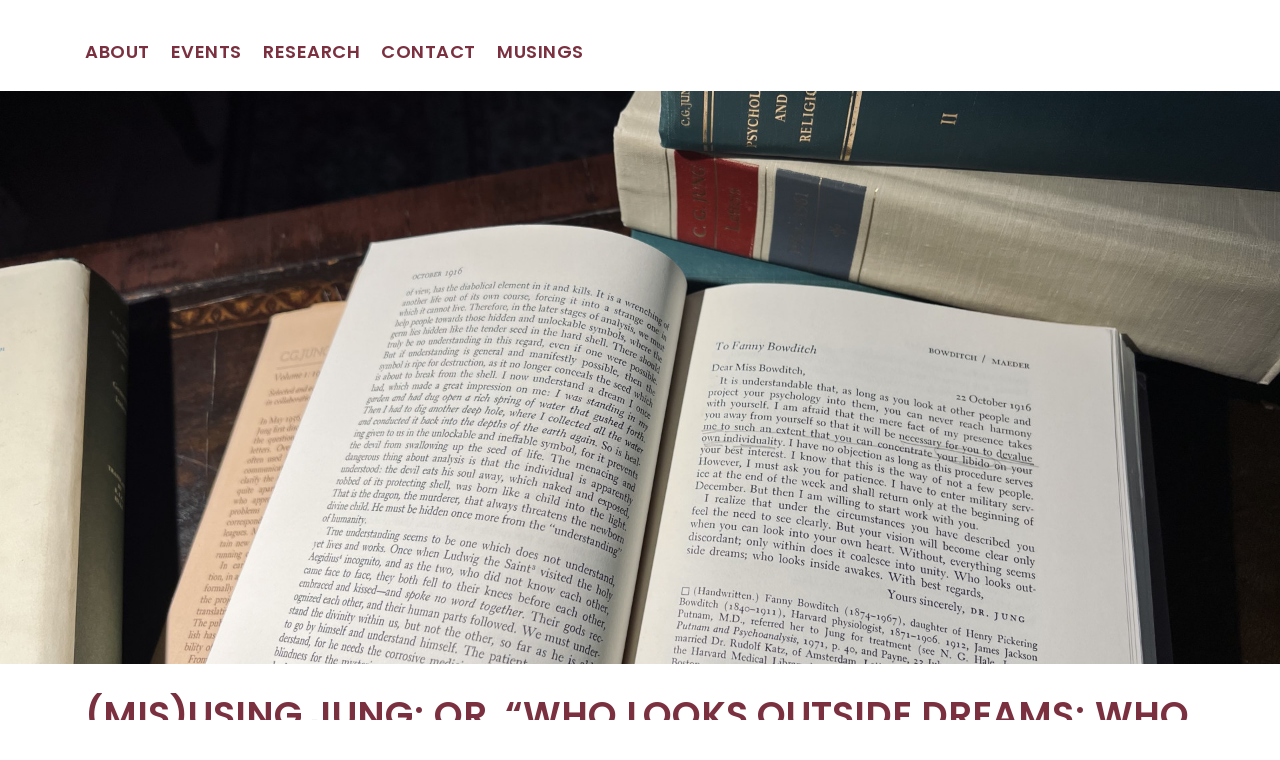

--- FILE ---
content_type: text/html; charset=UTF-8
request_url: https://www.angelikiyiassemides.com/en/news/misusing-jung-who-looks-outside-dreams-who-looks-inside-awakes?ref=oldsoulalchemy.com
body_size: 5112
content:
<!DOCTYPE html>
<html lang="en">
<head>
	<meta charset="utf-8">
			<title>Angeliki Yiassemides - certified Jungian analyst (IAAP),Developmental Psychologist</title>
<meta http-equiv="X-UA-Compatible" content="IE=edge">
<meta name="viewport" content="width=device-width, initial-scale=1, maximum-scale=1">
<link rel="icon" href="https://www.angelikiyiassemides.com/sites/yiassemides/favicon.ico">

<link rel="stylesheet" href="https://maxcdn.bootstrapcdn.com/font-awesome/4.7.0/css/font-awesome.min.css" />
<link href="https://www.angelikiyiassemides.com/sites/yiassemides/css/stack-interface.css" rel="stylesheet" type="text/css" media="all"/>
<link href="https://www.angelikiyiassemides.com/sites/yiassemides/css/bootstrap.css" rel="stylesheet" type="text/css" media="all"/>
<link href="https://www.angelikiyiassemides.com/sites/yiassemides/css/socicon.css" rel="stylesheet" type="text/css" media="all"/>
<link href="https://www.angelikiyiassemides.com/sites/yiassemides/css/stack-interface.css" rel="stylesheet" type="text/css" media="all"/>
<link href="https://www.angelikiyiassemides.com/sites/yiassemides/css/theme-cedar.css" rel="stylesheet" type="text/css" media="all"/>
<link href="https://www.angelikiyiassemides.com/sites/yiassemides/css/custom.css?v=0.05" rel="stylesheet" type="text/css" media="all"/>
<link href="https://fonts.googleapis.com/css?family=Open+Sans:200,300,400,400i,500,600,700" rel="stylesheet">
<link href="https://fonts.googleapis.com/css2?family=Poppins:wght@400;600&display=swap" rel="stylesheet">

<script src="https://www.angelikiyiassemides.com/sites/yiassemides/js/jquery-3.1.1.min.js" type="text/javascript"></script>
<script src="https://www.angelikiyiassemides.com/sites/yiassemides/js/parallax.js" type="text/javascript"></script>
<script src="https://www.angelikiyiassemides.com/sites/yiassemides/js/scripts.js" type="text/javascript"></script>
<script src="https://www.angelikiyiassemides.com/sites/yiassemides/js/functions.js" type="text/javascript"></script>

<meta name="csrf-token" content="lLiHFbv7rMD57HJsgII26LkBwvO7edFptBT8UBFe">

<script type="text/javascript">
    var site_language_id = "1";
    var site_language = "en";
    var site_id = "1";
    var DOMAIN = "www.angelikiyiassemides.com";
</script>

<link rel="canonical" href="https://www.angelikiyiassemides.com/en/news/misusing-jung-who-looks-outside-dreams-who-looks-inside-awakes" />

<meta name="twitter:card" content="summary_large_image" />
<meta name="title" content="Who looks outside dreams; who looks inside awakes" />
<meta itemprop="name" content="Who looks outside dreams; who looks inside awakes" />
<meta property="og:title" content="Who looks outside dreams; who looks inside awakes" />
<meta name="twitter:text:title" content="Who looks outside dreams; who looks inside awakes" />
<meta name="keywords" content="projection, individuation, quoting Jung, individuation, dreaming, Fanny Bowditch Katz" />
<meta name="description" content="Who looks outside dreams; who looks inside awakes" />
<meta itemprop="description" content="Who looks outside dreams; who looks inside awakes" />
<meta property="og:description" content="Who looks outside dreams; who looks inside awakes" />
<meta name="twitter:description" content="Who looks outside dreams; who looks inside awakes" />
<meta property="og:site_name" content="Angeliki Yiassemides - certified Jungian analyst (IAAP),Developmental Psychologist" />
<meta property="og:url" content="https://www.angelikiyiassemides.com/en/news/misusing-jung-who-looks-outside-dreams-who-looks-inside-awakes" />
<meta name="twitter:image:src" content="https://www.angelikiyiassemides.com/storage/cache/1200x630/628e77b7c2c65.jpg" />
<meta property="og:image" content="https://www.angelikiyiassemides.com/storage/cache/1200x630/628e77b7c2c65.jpg" />
<meta property="og:image:width" content="1200" />
<meta property="og:image:height" content="630" /></head>

<body data-smooth-scroll-offset="77">
	
	<div class="nav-container sticky-top-menu">
    <div class="via-1592831848921" via="via-1592831848921" vio="AY_NAV">
        <div class="bar bar--sm visible-xs">
            <div class="container">
                <div class="row">
                    <div class="col-12 col-md-12 text-right">
                        <a href="#" class="hamburger-toggle" data-toggle-class="#menu1;hidden-xs hidden-sm"> <i class="icon icon--sm stack-interface stack-menu"></i> </a>
                    </div>
                </div>
            </div>
        </div>
                            <nav id="menu1" class="bar bar-1 hidden-xs">
                <div class="container">
                    <div class="row">
                        <div class="col-lg-12 col-md-12 text-right text-left-xs text-left-sm">
                            <div class="bar__module">
                                <ul class="float-left menu-horizontal text-left">
                                                                            <li><a class="navoption" href="/en/home#about">ABOUT</a></li>
                                                                            <li><a class="navoption" href="/en/home#events">EVENTS</a></li>
                                                                            <li><a class="navoption" href="/en/home#research">RESEARCH</a></li>
                                                                            <li><a class="navoption" href="/en/home#contact">CONTACT</a></li>
                                                                            <li><a class="navoption" href="/en/news">MUSINGS</a></li>
                                                                    </ul>
                            </div>
                        </div>
                    </div>
                </div>
            </nav>
            </div>
</div>
	<main role="main">
		
<section class="main-post p-0">
            <img src="/storage/cache/1920x860/628e77b7c2c65.jpg" class="img-fluid" alt="(Mis)using Jung; or, “Who looks outside dreams; who looks inside awakes”">
        <div class="container">	
        <div class="row">
            <div class="col-lg-12 col-md-12">
                <h2 class="h2-main">(Mis)using Jung; or, “Who looks outside dreams; who looks inside awakes”</h2>
                <div class="infos">25 May 2022  </div>
                <div class="description"><p>Carl Jung&rsquo;s words show up on various social and professional web platforms, usually as an introduction to someone&rsquo;s webpage/practice or as part of a collection of quotes-that-will-change-your-life. As a Jungian, this should make me happy: Jung&rsquo;s words have an impact, they are attractive and worth repeating. These quotes are almost exclusively short (a couple of sentences max), free-flowing, plastered on top of pretty images or a photograph of wise old Jung; and they are rarely accompanied by the source citation. A prime example: &ldquo;Who looks outside dreams; who looks inside awakes.&rdquo; What does it mean? Judging from its common usage, it&rsquo;s anyone&rsquo;s guess. Literally.</p>

<p>I cringe &ndash; a scholarly quirk: How can <em>any </em>quote not be accompanied by its corresponding citation? If you don&rsquo;t have the big picture, i.e. the source itself &ndash; the previous sentences/paragraphs leading up to the statement and those that follow &ndash; there is no way of knowing the context. An out-of-context quote is incomplete, and most likely misleading if not flat-out wrong. These out-of-context quotes are then copied by others who interpret them as they please, out of ignorance and/or convenience.</p>

<p>Taking quotes out of context, and thus distorting their meaning in a way that is convenient to one&rsquo;s own point, is such a common practice that it has a name: &lsquo;contextomy&rsquo; or &lsquo;quote mining&rsquo;. This has been a human tendency from time immemorial, e.g. &ldquo;Jesus said so.&rdquo; The practice has reached epidemic levels with the internet. I bet that almost everyone can identify the author of the statement &ldquo;God does not play dice.&rdquo; I would also bet that a small fraction of those who correctly answered &lsquo;Einstein&rsquo; can also answer Who/what was this a response to? When/why did he say it? and, most crucially, What did he mean by this? (Spoiler alert: No, it wasn&rsquo;t a declaration of faith, and it was as unrelated to a religious notion of God, as dice are to poker).</p>

<p>The issue isn&rsquo;t (just) a matter of scholarly rigor, however.&nbsp; The full, context-driven meaning of such quotes &ndash; while less amenable to being manipulated to conveniently fit any random point being made &ndash; is invariably richer and infinitly more rewarding than the simplistic face-value gist typically ascribed to them.</p>

<p>So, what <em>did</em> Jung mean by &ldquo;Who looks outside dreams; who looks inside awakes&rdquo;? Jung believed that the only way to individuation is to stop projecting our unconscious reality &lsquo;outside.&rsquo; This is a <em>fundamental idea</em> of analytical psychology (and thus a common theme in my &ldquo;Musings&rdquo;). In order to understand the quote itself, and via it reach a better understanding of this central premise, we need to examine the context (even if we risk losing some readers in the process).</p>

<p>This quote is found in a short letter, written in 1916 as a response to Fanny Bowditch, whom Jung agreed to take on as a patient, after he would return from his military service. Jung wrote:</p>

<p>&nbsp;&ldquo;I realize that under the circumstances you have described you feel the need to see clearly. But your vision will become clear only when you can look into your own heart. Without, everything seems discordant; only within does it coalesce into unity. Who looks outside dreams; who looks inside awakes.&rdquo;<a href="#_ftn1" name="_ftnref1">[1]</a></p>

<p>Prior to the above, he had suggested that, ideally, the recipient of the advice would &ldquo;devalue&rdquo; Jung himself, so that she can &ldquo;concentrate [her] libido on [her] own individuality&rdquo;, i.e. that she would withdraw her projections upon Jung.</p>

<p>Fanny Bowditch (1874-1967) &ndash; later Bowditch Katz &ndash; was an American patient of Carl Jung, who moved to Zurich to undergo treatment with him, after her father&rsquo;s death which resulted in depression. Fanny&rsquo;s &ldquo;vision&rdquo; as well as &ldquo;the circumstances [she has] described&rdquo; are the particular aspect of the letter that this quote comments upon.<a href="#_ftn2" name="_ftnref2">[2]</a> Hence we need to know what Fanny&rsquo;s &ldquo;vision&rdquo; and &ldquo;circumstances&rdquo; were; Jung asked Fanny to examine<em> her</em> vision so we must understand the context.</p>

<p>It seems that this turn inwards is what Fanny Bowditch Katz herself took to heart. In a letter to Emma Jung (Jung&rsquo;s wife), dated November 11<sup>th</sup> 1916, Fanny Bowditch Katz stated that &ldquo;my Analysis has required more solitude than collectivity.&rdquo;<a href="#_ftn3" name="_ftnref3">[3]</a> It is this solitary inward state that Carl Jung had prescribed for &lsquo;awakening.&rsquo;&nbsp; As Jung wrote on May 30<sup>th</sup> 1957 (in a letter to Gustav Schmaltz), &ldquo;Solitude is for me a fount of healing which makes my life worth living&hellip;The journey is a great adventure in itself, but not one that can be talked about at great length.&rdquo;<a href="#_ftn4" name="_ftnref4">[4]</a></p>

<p>Who looks outside dreams; who looks inside awakes: Come (back) to yourself! In order to reach a harmonious inner state, you need to look inside, to your own individual psyche. An awakened Self requires solitary inward movement, into the depths of one&rsquo;s own psyche, away from the collective noise. The outside world is but a mere projection of your inner reality; you must withdraw those projections, and utilize your life-force (libido) for your own self-exploration and understanding. Only by doing so you will (re)gain a conscious relationship with your own self. Dreaming is not used in this context as the act of having a dream &ndash; a state that Jung greatly appreciated, and relied upon throughout his life &ndash; but rather as a dazed state of non-consciousness. Mistake your projections for reality, and you are in a state of dreaming-while-awake. The outside world is a dream-like illusion that will divert you from your individuation process, and thus from awakening.</p>

<p>Am I being pedantic? Not really. The actual meaning of the quote is far richer and more profound than any simplistic understanding gleaned from a grab-bag of quotes.&nbsp; One should either be vigilant about using someone else&rsquo;s words, especially if these words are then used to express one&rsquo;s own position in life. Alternatively, we should each state our own opinion and take responsibility for it, without trying to borrow glory from a profound thinker like Jung or Einstein.</p>

<p>&nbsp;</p>

<p>&nbsp;</p>

<p>Dedicated to Sabrina Sexton, who shares my passion for words and their meaning; and who knows precisely what Einstein meant by any given quote, in any given context.</p>

<p>&nbsp;</p>

<hr />
<p><a href="#_ftnref1" name="_ftn1">[1]</a> C.G. Jung, Letters, Vol1:1906-1950, Bollingen Series XCV:1, Edited by G. Adler &amp; A. Jaffe, Translated by R.F.C. Hull. page 33.</p>

<p><a href="#_ftnref2" name="_ftn2">[2]</a> Fanny Bowditch Katz&rsquo;s correspondence with Jung are held at the Center for the History of Medicine, Francis A. Countway Library of Medicine, Harvard.</p>

<p><a href="#_ftnref3" name="_ftn3">[3]</a> Sonu Shamdasani (1998). Cult Fictions: C. G. Jung and the Founding of Analytical Psychology. Routledge. Page 63</p>

<p><a href="#_ftnref4" name="_ftn4">[4]</a> C. G. Jung (1976). C. G. Jung Letters, Vol. 2. Bollingen Series. page 363</p></div>
            </div>
        </div>
    </div>
</section>
	</main>

	<footer class="footer-7 text-center-xs">
	<div class="container">
		<div class="row">
			<div class="col-md-6 col-sm-12"> <span class="type--fine-print">© <span class="update-year"></span>Angeliki Yiasemides - All Rights Reserved</span>
			</div>
			<div class="col-md-6 text-right text-center-xs">
				<ul class="social-list list-inline">
					<li><a href="https://www.facebook.com/timeandtimelessness" target="_blank"><i class="socicon socicon-facebook icon icon--xs"></i></a></li>
					<li><a href="https://www.instagram.com/yiassemides.a" target="_blank"><i class="socicon socicon-instagram icon icon--xs"></i></a></li>
				</ul>
			</div>
		</div>
	</div>
</footer></body>
</html>

--- FILE ---
content_type: text/css
request_url: https://www.angelikiyiassemides.com/sites/yiassemides/css/custom.css?v=0.05
body_size: 1558
content:
.grecaptcha-badge{
	display: none!important;
}

.none{
	display:none;
}

.bar-1 .menu-horizontal > li > .dropdown__trigger, .bar-1 .menu-horizontal > li > a {
	font-size: 1.286em;
}

.bg-hero {
	background-color:#FAFAF2;
}

.p-main {
	font-size:1.063em;
	color:#000000;
}

.h2-main {
	font-size:2.625em;
	font-weight:600;
	color:#7A303F;
	text-align: left;
	text-transform:uppercase;
}

.h2-main:after {
	content: "";
	display: block;
	width: 100px;
	padding-top: 10px;
	border-bottom: 7px solid;
}

.h4-timeline {
	font-size:1.125em;
	font-weight:600;
	color:#7A303F;
}

.menu-horizontal > li:not(:hover) > a, .menu-horizontal > li:not(:hover) > span, .menu-horizontal > li:not(:hover) > .modal-instance > .modal-trigger {
	opacity: 1;
	color: #7A303F;
}

.process-1::before {
    background: #E1E2E1;
}

.process__item::after {
    content: '';
    width: 1em;
    height: 1em;
    background: #7A303F;
    border: 3px solid #fff;
    border-radius: 50%;
    position: absolute;
    top: 0;
    margin-left: 2px;
}

.process-1 .process__item:nth-child(2n+1)::after {
	right: -0.6em;	
    top: 50%;

}

.process-1 .process__item:nth-child(2n)::after {
	left: -0.6em;
	top: 50%;
}

.process-1 {
	padding:0;
}

.feature h4 + p {
    max-width: none;
}

.img-bg-offset {
	background-image: url("../img/research-bg.svg");
	background-color: #F0F0F0;
	background-repeat: no-repeat;
	background-size: auto 90%;
	background-position: -20% 50%;
}

input[type], textarea, select {
	border-radius:0;
}

a.btn--primary:hover,
a.btn--primary:focus,
a.btn--primary{
	color: #F0F0F0;
}

.btn--primary, .btn--primary:visited {
    background: #7A303F;
    border-color: #7A303F;
}

.btn--primary:hover {
    background: #7A303F;
    border-color: #7A303F;
	opacity:0.9;
}

.btn:hover {
    transform:none;
    -webkit-transform:none;
}

.btn {
	border-radius:0;
}

input[type]:focus, select:focus, textarea:focus {
    border-color: #7A303F;
}

::placeholder { /* Chrome, Firefox, Opera, Safari 10.1+ */
  color: #000000;
  opacity: 1; /* Firefox */
}

:-ms-input-placeholder { /* Internet Explorer 10-11 */
  color: #000000;
  opacity: 1;
}

::-ms-input-placeholder { /* Microsoft Edge */
  color: #000000;
  opacity: 1;
}

.infos{
	margin-top: 1em;
	font-size: 1.4285714285714286em;
	line-height: 1.35em;
}

.main-post .description{
	margin-top: 1em;
	margin-bottom: 3em;
	font-size: 1.2142857142857142em;
	line-height: 1.5294117647058822em;
}

.footer-7{
	background-color:#7A303F;
	color:#ffffff;
}

footer:not(.bg--primary):not(.bg--dark) a {
    color: #ffffff;
}

.type--fine-print {
    font-size: 1em;
	opacity: 1 !important;
}

footer.footer-7 {
    padding-top: 1.85714286em !important;
	padding-bottom: 1.85714286em !important;
}
.process-1 .process__item .text_area:nth-child(odd) {
	border: 1px solid #7A303F;
	background-color: #fff;
}
.process-1 .process__item .text_area:nth-child(even) {
	border: 1px solid #7A303F;
	background-color: #fff;
}
section.space--xxs.process_container{
    background-image: url(../img/research-bg.svg);
    background-repeat: no-repeat;
    background-position: top center;
}
.process-1 .process__item .text_area:nth-child(odd) {
	padding: 1.85714286em 2.71428571em;
}
.text_area.publication {
	background-color: #E1E2E1!important;
}
.process__item .date_area{
	position: absolute;
    top: 47%;
    text-align: left;
    width: 100%;
}
.process__item:nth-child(odd) .date_area{
	right: -109%;
}
.process__item:nth-child(even) .date_area{
	left: -109%;
    text-align: right;
}

.h4-timelineDate {
    font-size: 1.525em;
    font-weight: 900;
    color: #7A303F;
}
button[type="button"]:not([class*='col-']) {
    width: 100%;
}
.form-control:focus {
    box-shadow: none;
	border-color: #7A303F;
}

.form-control{
	border-radius: 0;
}

textarea:not([class*='col-']){
	background: #fcfcfc;
}
.sticky-top-menu{
	position: sticky;
    top: 0;
    z-index: 999999999;
    background-color: #fff;
}
.background-image-holder {
	background-position: 50% 0% !important;
	background-repeat: no-repeat!important;
}

@media all and (max-width: 767px) {
	.img-bg-offset {
		background-size: 100%;
		background-position:center;
	}
	.process__item .date_area {
		position: relative;
		width: 100%;
		text-align: left;
	}

	.bar__module ul {
		float:right !important;
	}
	.process-1 .process__item:after{
		left: 5px;
	}
	.process-1 .process__item:nth-child(2n)::after {
		left: 6px;
	}
	.background-image-holder {
		background-position: 50% 10% !important;
	}
	.process-1 .process__item .text_area:nth-child(odd) {
		padding: 0.95714286em 
	}
	.footer-7 .social-list {
		text-align: center;
	}
	.process__item:nth-child(even) .date_area {
		left: auto;
		top:auto;
		text-align: left;
	}
	.process__item:nth-child(odd) .date_area {
		right: auto;
		top:auto;
	}
	.imageblock .imageblock__content {
		min-height: 28.571429em;
	}
}

--- FILE ---
content_type: application/javascript
request_url: https://www.angelikiyiassemides.com/sites/yiassemides/js/functions.js
body_size: 400
content:
$(document).ready(function() {
	$(".navoption").click(function() {
		console.log($(this).attr('href'));
		$('html, body').animate({
			scrollTop: $($(this).attr('href')).offset().top
		}, 2000);
	});

	$(".show_more_btn").on('click', function(event) {
		var view_more = 2;
		var items = $(this).closest('section').siblings('.process_container').find("[data-type='container']").data('contain');
		var total = $(items).length;
		var shown = 0;
		var visible = 0;
		$(this).closest('section').siblings('.process_container').find("[data-type='container']").children(items).each(function() {
				if ($(this).is(":visible")){
					visible++;
				}
				else{
					$(this).slideDown();
					shown++;
				}
				if (shown == view_more)
					return false;
			});
		
		if (visible + view_more >= total)
			$(this).slideUp();
	});
});